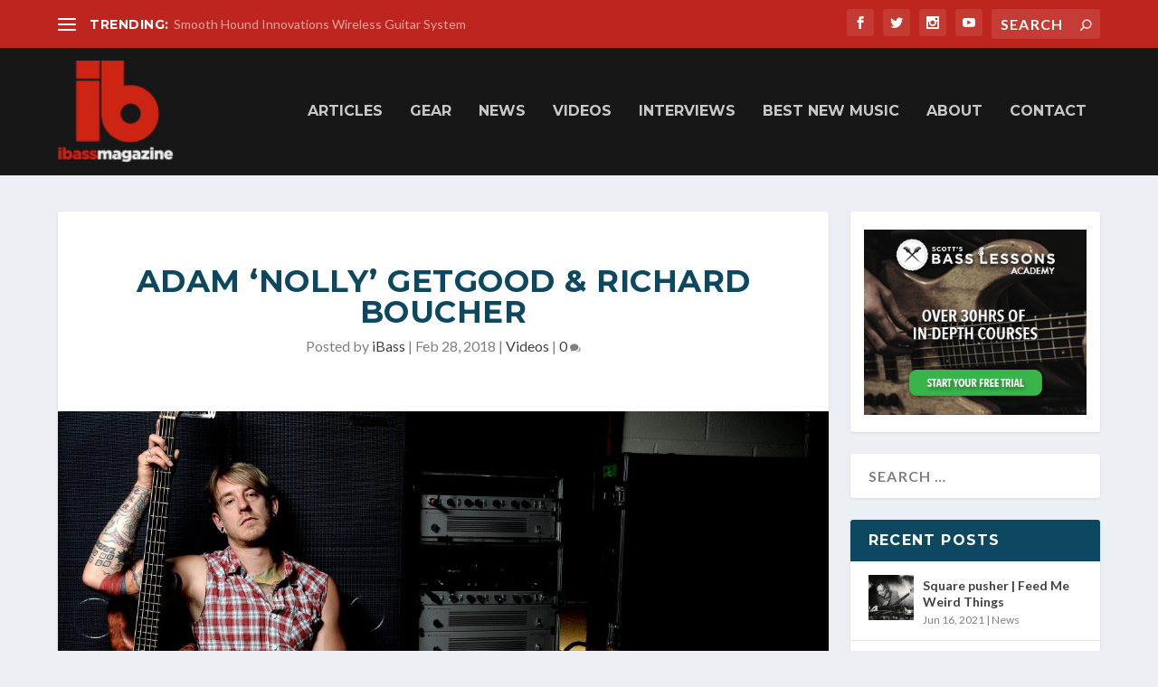

--- FILE ---
content_type: text/html; charset=UTF-8
request_url: http://www.ibassmag.com/adam-nolly-getgood-richard-boucher/
body_size: 10892
content:
<!DOCTYPE html>
<!--[if IE 6]>
<html id="ie6" lang="en-US">
<![endif]-->
<!--[if IE 7]>
<html id="ie7" lang="en-US">
<![endif]-->
<!--[if IE 8]>
<html id="ie8" lang="en-US">
<![endif]-->
<!--[if !(IE 6) | !(IE 7) | !(IE 8)  ]><!-->
<html lang="en-US">
<!--<![endif]-->
<head>
	<meta charset="UTF-8" />
			
	
	<link rel="pingback" href="http://www.ibassmag.com/xmlrpc.php" />

		<!--[if lt IE 9]>
	<script src="http://www.ibassmag.com/wp-content/themes/Extra/scripts/ext/html5.js" type="text/javascript"></script>
	<![endif]-->

	<script type="text/javascript">
		document.documentElement.className = 'js';
	</script>

	<title>Adam ‘Nolly’ Getgood &#038; Richard Boucher | iBass Magazine</title>
<link rel='dns-prefetch' href='//s.w.org' />
<link rel="alternate" type="application/rss+xml" title="iBass Magazine &raquo; Feed" href="http://www.ibassmag.com/feed/" />
<link rel="alternate" type="application/rss+xml" title="iBass Magazine &raquo; Comments Feed" href="http://www.ibassmag.com/comments/feed/" />
<link rel="alternate" type="application/rss+xml" title="iBass Magazine &raquo; Adam ‘Nolly’ Getgood &#038; Richard Boucher Comments Feed" href="http://www.ibassmag.com/adam-nolly-getgood-richard-boucher/feed/" />
		<script type="text/javascript">
			window._wpemojiSettings = {"baseUrl":"https:\/\/s.w.org\/images\/core\/emoji\/11\/72x72\/","ext":".png","svgUrl":"https:\/\/s.w.org\/images\/core\/emoji\/11\/svg\/","svgExt":".svg","source":{"concatemoji":"http:\/\/www.ibassmag.com\/wp-includes\/js\/wp-emoji-release.min.js?ver=4.9.23"}};
			!function(e,a,t){var n,r,o,i=a.createElement("canvas"),p=i.getContext&&i.getContext("2d");function s(e,t){var a=String.fromCharCode;p.clearRect(0,0,i.width,i.height),p.fillText(a.apply(this,e),0,0);e=i.toDataURL();return p.clearRect(0,0,i.width,i.height),p.fillText(a.apply(this,t),0,0),e===i.toDataURL()}function c(e){var t=a.createElement("script");t.src=e,t.defer=t.type="text/javascript",a.getElementsByTagName("head")[0].appendChild(t)}for(o=Array("flag","emoji"),t.supports={everything:!0,everythingExceptFlag:!0},r=0;r<o.length;r++)t.supports[o[r]]=function(e){if(!p||!p.fillText)return!1;switch(p.textBaseline="top",p.font="600 32px Arial",e){case"flag":return s([55356,56826,55356,56819],[55356,56826,8203,55356,56819])?!1:!s([55356,57332,56128,56423,56128,56418,56128,56421,56128,56430,56128,56423,56128,56447],[55356,57332,8203,56128,56423,8203,56128,56418,8203,56128,56421,8203,56128,56430,8203,56128,56423,8203,56128,56447]);case"emoji":return!s([55358,56760,9792,65039],[55358,56760,8203,9792,65039])}return!1}(o[r]),t.supports.everything=t.supports.everything&&t.supports[o[r]],"flag"!==o[r]&&(t.supports.everythingExceptFlag=t.supports.everythingExceptFlag&&t.supports[o[r]]);t.supports.everythingExceptFlag=t.supports.everythingExceptFlag&&!t.supports.flag,t.DOMReady=!1,t.readyCallback=function(){t.DOMReady=!0},t.supports.everything||(n=function(){t.readyCallback()},a.addEventListener?(a.addEventListener("DOMContentLoaded",n,!1),e.addEventListener("load",n,!1)):(e.attachEvent("onload",n),a.attachEvent("onreadystatechange",function(){"complete"===a.readyState&&t.readyCallback()})),(n=t.source||{}).concatemoji?c(n.concatemoji):n.wpemoji&&n.twemoji&&(c(n.twemoji),c(n.wpemoji)))}(window,document,window._wpemojiSettings);
		</script>
		<meta content="Extra v.1.3.11" name="generator"/><style type="text/css">
img.wp-smiley,
img.emoji {
	display: inline !important;
	border: none !important;
	box-shadow: none !important;
	height: 1em !important;
	width: 1em !important;
	margin: 0 .07em !important;
	vertical-align: -0.1em !important;
	background: none !important;
	padding: 0 !important;
}
</style>
<link rel='stylesheet' id='extra-style-css'  href='http://www.ibassmag.com/wp-content/themes/Extra/style.css?ver=1.3.11' type='text/css' media='all' />
<link rel='stylesheet' id='et-shortcodes-css-css'  href='http://www.ibassmag.com/wp-content/themes/Extra/epanel/shortcodes/css/shortcodes.css?ver=1.3.11' type='text/css' media='all' />
<link rel='stylesheet' id='magnific-popup-css'  href='http://www.ibassmag.com/wp-content/themes/Extra/includes/builder/styles/magnific_popup.css?ver=1.3.11' type='text/css' media='all' />
<script type='text/javascript' src='http://www.ibassmag.com/wp-includes/js/jquery/jquery.js?ver=1.12.4'></script>
<script type='text/javascript' src='http://www.ibassmag.com/wp-includes/js/jquery/jquery-migrate.min.js?ver=1.4.1'></script>
<link rel='https://api.w.org/' href='http://www.ibassmag.com/wp-json/' />
<link rel="EditURI" type="application/rsd+xml" title="RSD" href="http://www.ibassmag.com/xmlrpc.php?rsd" />
<link rel="wlwmanifest" type="application/wlwmanifest+xml" href="http://www.ibassmag.com/wp-includes/wlwmanifest.xml" /> 
<link rel='prev' title='Gruv Gear Unveils Signature Strap' href='http://www.ibassmag.com/gruv-gear-unveils-new-signature-strap/' />
<link rel='next' title='BASS OF THE WEEK: Guild Guitars Starfire Bass II Flamed Maple' href='http://www.ibassmag.com/bass-of-the-week-guild-guitars-starfire-bass-ii-flamed-maple/' />
<meta name="generator" content="WordPress 4.9.23" />
<link rel="canonical" href="http://www.ibassmag.com/adam-nolly-getgood-richard-boucher/" />
<link rel='shortlink' href='http://www.ibassmag.com/?p=3682' />
<link rel="alternate" type="application/json+oembed" href="http://www.ibassmag.com/wp-json/oembed/1.0/embed?url=http%3A%2F%2Fwww.ibassmag.com%2Fadam-nolly-getgood-richard-boucher%2F" />
<link rel="alternate" type="text/xml+oembed" href="http://www.ibassmag.com/wp-json/oembed/1.0/embed?url=http%3A%2F%2Fwww.ibassmag.com%2Fadam-nolly-getgood-richard-boucher%2F&#038;format=xml" />
<meta name="viewport" content="width=device-width, initial-scale=1.0, maximum-scale=1.0, user-scalable=1" />
<style type="text/css" id="extra-dynamic-styles-accent_color-color">
.widget_et_recent_tweets .widget_list a,
.widget_et_recent_tweets .et-extra-icon,
.widget_et_recent_tweets .widget-footer .et-extra-social-icon,
.widget_et_recent_tweets .widget-footer .et-extra-social-icon::before,
.project-details .project-details-title,
.et_filterable_portfolio .filterable_portfolio_filter a.current,
.et_extra_layout .et_pb_column .module-head h1,
.et_pb_extra_column .module-head h1,
#portfolio_filter a.current,
.woocommerce div.product div.summary .product_meta a,
.woocommerce-page div.product div.summary .product_meta a,
.et_pb_widget.woocommerce .product_list_widget li .amount,
.et_pb_widget li a:hover, .et_pb_widget.woocommerce .product_list_widget li a:hover,
.et_pb_widget.widget_et_recent_videos .widget_list .title:hover,
.et_pb_widget.widget_et_recent_videos .widget_list .title.active,
.woocommerce .woocommerce-info:before {
	color: #be251e;
}

</style>

<style type="text/css" id="extra-dynamic-styles-accent_color-background-color">
.single .score-bar,
.widget_et_recent_reviews .review-breakdowns .score-bar,
.et_pb_extra_module .posts-list article .post-thumbnail,
.et_extra_other_module .posts-list article .post-thumbnail,
.et_pb_widget .widget_list_portrait,
.et_pb_widget .widget_list_thumbnail,
.quote-format,
.link-format,
.audio-format .audio-wrapper,
.paginated .pagination li.active,
.score-bar,
.review-summary-score-box,
.post-footer .rating-stars #rating-stars img.star-on,
.post-footer .rating-stars #rated-stars img.star-on,
.author-box-module .author-box-avatar,
.timeline-menu li.active a:before,
.woocommerce div.product form.cart .button,
.woocommerce-page div.product form.cart .button,
.woocommerce div.product form.cart .read-more-button,
.woocommerce-page div.product form.cart .read-more-button,
.woocommerce div.product form.cart .post-nav .nav-links .button,
.woocommerce-page div.product form.cart .post-nav .nav-links .button,
.woocommerce .woocommerce-message, .woocommerce-page .woocommerce-message {
	background-color: #be251e;
}

</style>

<style type="text/css" id="extra-dynamic-styles-accent_color-border-color">
#et-menu > li > ul,
#et-menu li > ul,
#et-menu > li > ul > li > ul,
.et-top-search-primary-menu-item .et-top-search,
.et_pb_module,
.module,
.page article,
.authors-page .page,
#timeline-sticky-header,
.et_extra_other_module,
.woocommerce .woocommerce-info {
	border-color: #be251e;
}

</style>

<style type="text/css" id="extra-dynamic-styles-body_heading_font_size-font-size">
h1,
h2,
h3,
h4,
h5,
h6,
h1 a,
h2 a,
h3 a,
h4 a,
h5 a,
h6 a {
	font-size: 26px;
}

</style>

<style type="text/css" id="extra-dynamic-styles-body_font_size-font-size">
body {
	font-size: 16px;
}

</style>

<style type="text/css" id="extra-dynamic-styles-body_heading_line_height-line-height">
h1,
h2,
h3,
h4,
h5,
h6,
h1 a,
h2 a,
h3 a,
h4 a,
h5 a,
h6 a {
	line-height: 1.5em;
}

</style>

<style type="text/css" id="extra-dynamic-styles-body_line_height-line-height">
body,
p {
	line-height: 1.4em;
}

</style>

<style type="text/css" id="extra-dynamic-styles-body_heading_font-font-family">
h1,
h2,
h3,
h4,
h5,
h6,
h1 a,
h2 a,
h3 a,
h4 a,
h5 a,
h6 a {
	font-family: 'Montserrat', Helvetica, Arial, Lucida, sans-serif;
}

</style>

<style type="text/css" id="extra-dynamic-styles-body_font-font-family">
body {
	font-family: 'Lato', Helvetica, Arial, Lucida, sans-serif;
}

</style>

<style type="text/css" id="extra-dynamic-styles-body_link_color-color">
a,
a:visited {
	color: #be251e;
}

</style>

<style type="text/css" id="extra-dynamic-styles-heading_text_color-color">
h1,
h2,
h3,
h4,
h5,
h6,
h1 a,
h2 a,
h3 a,
h4 a,
h5 a,
h6 a {
	color: #0e4760;
}

</style>

<style type="text/css" id="extra-dynamic-styles-archive_heading_text_color-color">
.archive h1,
.search h1 {
	color: #0e4760;
}

</style>

<style type="text/css" id="extra-dynamic-styles-primary_nav_font-font-family">
#et-menu li {
	font-family: 'Montserrat', Helvetica, Arial, Lucida, sans-serif;
}

</style>

<style type="text/css" id="extra-dynamic-styles-primary_nav_text_color-color">
#et-menu > li a,
#et-menu > li.menu-item-has-children > a:after,
#et-menu > li.mega-menu-featured > a:after,
#et-extra-mobile-menu > li.mega-menu-featured > a:after {
	color: rgba(255,255,255,0.76);
}

</style>

<style type="text/css" id="extra-dynamic-styles-primary_nav_background_color-background-color">
#main-header {
	background-color: #181717;
}

</style>

<style type="text/css" id="extra-dynamic-styles-fixed_primary_nav_background_color-background-color">
.et-fixed-header #main-header {
	background-color: #181717;
}

</style>

<style type="text/css" id="extra-dynamic-styles-footer_heading_font_size-font-size">
#footer h4,
#footer .et_pb_widget h4.widgettitle {
	font-size: 16px;
}

</style>

<style type="text/css" id="extra-dynamic-styles-footer_font_size-font-size">
#footer,
#footer li,
#footer p,
#footer a,
#footer span,
#footer .post-meta {
	font-size: 16px;
}

</style>

<style type="text/css" id="extra-dynamic-styles-footer_bottom_social_icon_size-font-size">
#footer #footer-bottom #footer-nav ul.et-extra-social-icons .et-extra-icon {
	font-size: 18px;
}

</style>

<style type="text/css" id="extra-dynamic-styles-footer_bottom_social_icon_size-line-height">
#footer #footer-bottom #footer-nav ul.et-extra-social-icons .et-extra-icon {
	line-height: 18px;
}

</style>

<style type="text/css" id="extra-dynamic-styles-footer_bottom_social_icon_size-height">
#footer #footer-bottom #footer-nav ul.et-extra-social-icons .et-extra-icon {
	height: 18px;
}

</style>

<style type="text/css" id="extra-dynamic-styles-footer_bottom_social_icon_size-width">
#footer #footer-bottom #footer-nav ul.et-extra-social-icons .et-extra-icon {
	width: 18px;
}

</style>

<style type="text/css" id="extra-dynamic-styles-footer_bottom_social_icon_color-color">
#footer #footer-bottom #footer-nav ul.et-extra-social-icons .et-extra-icon:before {
	color: #ffffff;
}

</style>

<style type="text/css" id="extra-dynamic-styles-button_font_size-font-size">
#page-container .button,
#page-container button,
#page-container button[type="submit"],
#page-container input[type="submit"],
#page-container input[type="reset"],
#page-container input[type="button"],
.read-more-button,
.comment-body .comment_area .comment-content .reply-container .comment-reply-link,
.widget_tag_cloud a,
.widget_tag_cloud a:visited,
.post-nav .nav-links .button,
a.read-more-button,
a.read-more-button:visited,
#footer .widget_tag_cloud a,
#footer .widget_tag_cloud a:visited,
#footer a.read-more-button,
#footer a.read-more-button:visited,
#footer .button,
#footer button,
#footer button[type="submit"],
#footer input[type="submit"],
#footer input[type="reset"],
#footer input[type="button"] {
	font-size: 16px;
}

</style>

<style type="text/css" id="extra-dynamic-styles-button_text_color-color">
#page-container .button,
#page-container button,
#page-container button[type="submit"],
#page-container input[type="submit"],
#page-container input[type="reset"],
#page-container input[type="button"],
.read-more-button,
.comment-body .comment_area .comment-content .reply-container .comment-reply-link,
.widget_tag_cloud a,
.widget_tag_cloud a:visited,
.post-nav .nav-links .button,
a.read-more-button,
a.read-more-button:visited,
#footer .widget_tag_cloud a,
#footer .widget_tag_cloud a:visited,
#footer a.read-more-button,
#footer a.read-more-button:visited,
#footer .button,
#footer button,
#footer button[type="submit"],
#footer input[type="submit"],
#footer input[type="reset"],
#footer input[type="button"] {
	color: #ffffff;
}

</style>

<style type="text/css" id="extra-dynamic-styles-button_background_color-background-color">
#page-container .button,
#page-container button,
#page-container button[type="submit"],
#page-container input[type="submit"],
#page-container input[type="reset"],
#page-container input[type="button"],
.read-more-button,
.comment-body .comment_area .comment-content .reply-container .comment-reply-link,
.widget_tag_cloud a,
.widget_tag_cloud a:visited,
.post-nav .nav-links .button,
a.read-more-button,
a.read-more-button:visited,
#footer .widget_tag_cloud a,
#footer .widget_tag_cloud a:visited,
#footer a.read-more-button,
#footer a.read-more-button:visited,
#footer .button,
#footer button,
#footer button[type="submit"],
#footer input[type="submit"],
#footer input[type="reset"],
#footer input[type="button"] {
	background-color: #be251e;
}

</style>

<style type="text/css" id="extra-dynamic-styles-button_font-font-family">
#page-container .button,
#page-container button,
#page-container button[type="submit"],
#page-container input[type="submit"],
#page-container input[type="reset"],
#page-container input[type="button"],
.read-more-button,
.comment-body .comment_area .comment-content .reply-container .comment-reply-link,
.widget_tag_cloud a,
.widget_tag_cloud a:visited,
.post-nav .nav-links .button,
a.read-more-button,
a.read-more-button:visited,
#footer .widget_tag_cloud a,
#footer .widget_tag_cloud a:visited,
#footer a.read-more-button,
#footer a.read-more-button:visited,
#footer .button,
#footer button,
#footer button[type="submit"],
#footer input[type="submit"],
#footer input[type="reset"],
#footer input[type="button"] {
	font-family: 'Montserrat', Helvetica, Arial, Lucida, sans-serif;
}

</style>

<style type="text/css" id="extra-dynamic-styles-button_hover_font_size-font-size">
#page-container .button:hover,
#page-container button:hover,
#page-container button[type="submit"]:hover,
#page-container input[type="submit"]:hover,
#page-container input[type="reset"]:hover,
#page-container input[type="button"]:hover,
.read-more-button:hover,
.comment-body .comment_area .comment-content .reply-container .comment-reply-link:hover,
.widget_tag_cloud a:hover,
.widget_tag_cloud a:visited:hover,
.post-nav .nav-links .button:hover,
a.read-more-button:hover,
a.read-more-button:visited:hover,
#footer .widget_tag_cloud a:hover,
#footer .widget_tag_cloud a:visited:hover,
#footer a.read-more-button:hover,
#footer a.read-more-button:visited:hover,
#footer .button:hover,
#footer button:hover,
#footer button[type="submit"]:hover,
#footer input[type="submit"]:hover,
#footer input[type="reset"]:hover,
#footer input[type="button"]:hover {
	font-size: 16px;
}

</style>

<style type="text/css" id="extra-dynamic-styles-button_hover_text_color-color">
#page-container .button:hover,
#page-container button:hover,
#page-container button[type="submit"]:hover,
#page-container input[type="submit"]:hover,
#page-container input[type="reset"]:hover,
#page-container input[type="button"]:hover,
.read-more-button:hover,
.comment-body .comment_area .comment-content .reply-container .comment-reply-link:hover,
.widget_tag_cloud a:hover,
.widget_tag_cloud a:visited:hover,
.post-nav .nav-links .button:hover,
a.read-more-button:hover,
a.read-more-button:visited:hover,
#footer .widget_tag_cloud a:hover,
#footer .widget_tag_cloud a:visited:hover,
#footer a.read-more-button:hover,
#footer a.read-more-button:visited:hover,
#footer .button:hover,
#footer button:hover,
#footer button[type="submit"]:hover,
#footer input[type="submit"]:hover,
#footer input[type="reset"]:hover,
#footer input[type="button"]:hover {
	color: #ffffff;
}

</style>

<style type="text/css" id="extra-dynamic-styles-button_hover_background_color-background-color">
#page-container .button:hover,
#page-container button:hover,
#page-container button[type="submit"]:hover,
#page-container input[type="submit"]:hover,
#page-container input[type="reset"]:hover,
#page-container input[type="button"]:hover,
.read-more-button:hover,
.comment-body .comment_area .comment-content .reply-container .comment-reply-link:hover,
.widget_tag_cloud a:hover,
.widget_tag_cloud a:visited:hover,
.post-nav .nav-links .button:hover,
a.read-more-button:hover,
a.read-more-button:visited:hover,
#footer .widget_tag_cloud a:hover,
#footer .widget_tag_cloud a:visited:hover,
#footer a.read-more-button:hover,
#footer a.read-more-button:visited:hover,
#footer .button:hover,
#footer button:hover,
#footer button[type="submit"]:hover,
#footer input[type="submit"]:hover,
#footer input[type="reset"]:hover,
#footer input[type="button"]:hover {
	background-color: #0e4760;
}

</style>

<style type="text/css" id="extra-dynamic-styles-extra_nav_height_value">

			@media only screen and (min-width: 768px) {
				#main-header .logo {
					height: 112.8px;
					margin: 14.1px 0;
				}
				.header.left-right #et-navigation > ul > li > a {
					padding-bottom: 62.5px;
				}
			}
			@media only screen and (min-width: 768px) {
				.et-fixed-header #main-header .logo {
					height: 40.8px;
					margin: 19.6px 0;
				}
				.et-fixed-header .header.left-right #et-navigation > ul > li > a {
					padding-bottom: 32px;
				}
			}</style>
<style type="text/css" id="et-custom-css">
.et_pb_widget .widgettitle {
    background: #0e4760;
}

#top-header {
background: #be251e;
}

.related-post .title a {
    color: #0e4760;
    line-height: 1em;
    font-size: 20px;
}

.related-posts-header h3 {
    margin: 0;
    padding: 10px 0 10px 20px;
    font-size: 22px;
    text-transform: uppercase;
    color: #be251e;
}

.et_pb_video_0 .et_pb_video_play {
    color: #ffffff!important;
}
h1, h2, h3, h4, h5, h6, h1 a, h2 a, h3 a, h4 a, h5 a, h6 a {
    line-height: 1em;
}

h3 a { font-size: 20px;
}

.posts-carousel-module .post-content-box h3 a {
    color: #0e4760;
}

h1 {
font-size: 34px;
}

h2 { font-size:30px;}
</style></head>
<body class="post-template-default single single-post postid-3682 single-format-standard et_extra et_pb_pagebuilder_layout et_fixed_nav et_pb_gutters3 et_primary_nav_dropdown_animation_Default et_secondary_nav_dropdown_animation_Default with_sidebar with_sidebar_right chrome et_includes_sidebar">
	<div id="page-container">
				<!-- Header -->
		<header class="header left-right">
						<!-- #top-header -->
			<div id="top-header" style="">
				<div class="container">

					<!-- Secondary Nav -->
											<div id="et-secondary-nav" class="et-trending">
						
							<!-- ET Trending -->
							<div id="et-trending">

								<!-- ET Trending Button -->
								<a id="et-trending-button" href="#" title="">
									<span></span>
									<span></span>
									<span></span>
								</a>

								<!-- ET Trending Label -->
								<h4 id="et-trending-label">
									TRENDING:								</h4>

								<!-- ET Trending Post Loop -->
								<div id='et-trending-container'>
																											<div id="et-trending-post-220" class="et-trending-post et-trending-latest">
											<a href="http://www.ibassmag.com/smooth-hound-innovations-wireless-guitar-system/">Smooth Hound Innovations Wireless Guitar System</a>
										</div>
																			<div id="et-trending-post-172" class="et-trending-post">
											<a href="http://www.ibassmag.com/you-are-the-instrument/">Jon Thorne: You Are The Instrument</a>
										</div>
																			<div id="et-trending-post-688" class="et-trending-post">
											<a href="http://www.ibassmag.com/chowny-chb-1/">Chowny CHB-1</a>
										</div>
																									</div>
							</div>
							<ul id="et-secondary-menu" class="nav"><li id="menu-item-73" class="menu-item menu-item-type-post_type menu-item-object-page menu-item-73"><a href="http://www.ibassmag.com/about/">About</a></li>
<li id="menu-item-72" class="menu-item menu-item-type-post_type menu-item-object-page menu-item-72"><a href="http://www.ibassmag.com/write-for-us/">Write For Us</a></li>
<li id="menu-item-71" class="menu-item menu-item-type-post_type menu-item-object-page menu-item-71"><a href="http://www.ibassmag.com/contact/">Contact</a></li>
</ul>
												</div>
					
					<!-- #et-info -->
					<div id="et-info">

						
						<!-- .et-extra-social-icons -->
						<ul class="et-extra-social-icons" style="">
																																														<li class="et-extra-social-icon facebook">
									<a href="https://www.facebook.com/ibassmagazine/" class="et-extra-icon et-extra-icon-background-hover et-extra-icon-facebook"></a>
								</li>
																																															<li class="et-extra-social-icon twitter">
									<a href="https://twitter.com/ibassmag" class="et-extra-icon et-extra-icon-background-hover et-extra-icon-twitter"></a>
								</li>
																																																																																																																																																																																																										<li class="et-extra-social-icon instagram">
									<a href="https://www.instagram.com/ibass_magazine/" class="et-extra-icon et-extra-icon-background-hover et-extra-icon-instagram"></a>
								</li>
																																																																																																																																																																																																																																																																								<li class="et-extra-social-icon youtube">
									<a href="https://www.youtube.com/user/ibassmag" class="et-extra-icon et-extra-icon-background-hover et-extra-icon-youtube"></a>
								</li>
																																																																																																																																																																																</ul>
						
						<!-- .et-top-search -->
												<div class="et-top-search" style="">
							<form role="search" class="et-search-form" method="get" action="http://www.ibassmag.com/">
			<input type="search" class="et-search-field" placeholder="Search" value="" name="s" title="Search for:" />
			<button class="et-search-submit"></button>
		</form>						</div>
						
						<!-- cart -->
											</div>
				</div><!-- /.container -->
			</div><!-- /#top-header -->

			
			<!-- Main Header -->
			<div id="main-header-wrapper">
				<div id="main-header" data-fixed-height="80">
					<div class="container">
					<!-- ET Ad -->
						
						
						<!-- Logo -->
						<a class="logo" href="http://www.ibassmag.com/" data-fixed-height="51">
							<img src="http://www.ibassmag.com/wp-content/uploads/2016/08/logo.png" alt="iBass Magazine" id="logo" />
						</a>

						
						<!-- ET Navigation -->
						<div id="et-navigation" class="">
							<ul id="et-menu" class="nav"><li id="menu-item-181" class="menu-item menu-item-type-taxonomy menu-item-object-category menu-item-181"><a href="http://www.ibassmag.com/category/articles/">Articles</a></li>
<li id="menu-item-48" class="menu-item menu-item-type-taxonomy menu-item-object-category menu-item-48"><a href="http://www.ibassmag.com/category/gear/">Gear</a></li>
<li id="menu-item-49" class="menu-item menu-item-type-taxonomy menu-item-object-category menu-item-49"><a href="http://www.ibassmag.com/category/news/">News</a></li>
<li id="menu-item-50" class="menu-item menu-item-type-taxonomy menu-item-object-category current-post-ancestor current-menu-parent current-post-parent menu-item-50"><a href="http://www.ibassmag.com/category/videos/">Videos</a></li>
<li id="menu-item-52" class="menu-item menu-item-type-taxonomy menu-item-object-category menu-item-52"><a href="http://www.ibassmag.com/category/interviews/">Interviews</a></li>
<li id="menu-item-61" class="menu-item menu-item-type-taxonomy menu-item-object-category menu-item-61"><a href="http://www.ibassmag.com/category/best-new-music/">Best New Music</a></li>
<li id="menu-item-180" class="menu-item menu-item-type-post_type menu-item-object-page menu-item-180"><a href="http://www.ibassmag.com/about/">About</a></li>
<li id="menu-item-179" class="menu-item menu-item-type-post_type menu-item-object-page menu-item-179"><a href="http://www.ibassmag.com/contact/">Contact</a></li>
</ul>							<div id="et-mobile-navigation">
			<span class="show-menu">
				<div class="show-menu-button">
					<span></span>
					<span></span>
					<span></span>
				</div>
				<p>Select Page</p>
			</span>
			<nav>
			</nav>
		</div> <!-- /#et-mobile-navigation -->						</div><!-- /#et-navigation -->
					</div><!-- /.container -->
				</div><!-- /#main-header -->
			</div><!-- /#main-header-wrapper -->

		</header>

				<div id="main-content">
	<div class="container">
		<div id="content-area" class="clearfix">
			<div class="et_pb_extra_column_main">
																<article id="post-3682" class="module single-post-module post-3682 post type-post status-publish format-standard has-post-thumbnail hentry category-videos et-has-post-format-content et_post_format-et-post-format-standard">
														<div class="post-header">
								<h1 class="entry-title">Adam ‘Nolly’ Getgood &#038; Richard Boucher</h1>
								<div class="post-meta">
									<p>Posted by <a href="http://www.ibassmag.com/author/ibass/" class="url fn" title="Posts by iBass" rel="author">iBass</a> | <span class="updated">Feb 28, 2018</span> | <a href="http://www.ibassmag.com/category/videos/" rel="tag">Videos</a> | <a class="comments-link" href="http://www.ibassmag.com/adam-nolly-getgood-richard-boucher/#comments">0 <span title="comment count" class="comment-bubble post-meta-icon"></span></a></p>
								</div>
							</div>
							
														<div class="post-thumbnail header">
								<a href="http://www.ibassmag.com/adam-nolly-getgood-richard-boucher/" title="Adam ‘Nolly’ Getgood &#038; Richard Boucher" class="featured-image">
				<img src="http://www.ibassmag.com/wp-content/uploads/2018/03/Rich-3-1280x640.jpg" alt="Adam ‘Nolly’ Getgood &#038; Richard Boucher" />
			</a>							</div>
							
														
							<div class="post-wrap">
															<div class="post-content entry-content">
									<div class="et_pb_section  et_pb_section_0 et_section_regular">
				
				
					
					<div class=" et_pb_row et_pb_row_0">
				
				<div class="et_pb_column et_pb_column_4_4  et_pb_column_0">
				
				<div class="et_pb_text et_pb_module et_pb_bg_layout_light et_pb_text_align_left  et_pb_text_0">
				
<h3 style="text-align: center;">A chat with two of rock’s melodic metallers.</h3>

			</div> <!-- .et_pb_text --><div class="et_pb_text et_pb_module et_pb_bg_layout_light et_pb_text_align_left  et_pb_text_1">
				
<p>Up for discussion: amps, cabs, pedals and, but of course, drop C tuning. It takes a lot to stand out from the crowds of bassists emerging today, and these two are proof that one of the best ways to do this is through establishing your own niche in terms of sound.</p>

			</div> <!-- .et_pb_text --><div class="et_pb_module et_pb_video  et_pb_video_0">
				<div class="et_pb_video_box">
					
				</div>
				<div class="et_pb_video_overlay" style="background-image: url(//i.ytimg.com/vi/0TOmlqAnSwM/maxresdefault.jpg);">
						<div class="et_pb_video_overlay_hover">
							<a href="#" class="et_pb_video_play"></a>
						</div>
					</div>
			</div>
			</div> <!-- .et_pb_column -->
					
			</div> <!-- .et_pb_row -->
				
			</div> <!-- .et_pb_section -->
																	</div>
														</div>
														<div class="post-footer">
								<div class="social-icons ed-social-share-icons">
									<p class="share-title">Share:</p>
									
		
		<a href="http://www.facebook.com/sharer.php?u=http://www.ibassmag.com/adam-nolly-getgood-richard-boucher/&#038;t=Adam%20%E2%80%98Nolly%E2%80%99%20Getgood%20%26%23038%3B%20Richard%20Boucher" class="social-share-link" title="Share &quot;Adam ‘Nolly’ Getgood &#038; Richard Boucher&quot; via Facebook" data-network-name="facebook" data-share-title="Adam ‘Nolly’ Getgood &#038; Richard Boucher" data-share-url="http://www.ibassmag.com/adam-nolly-getgood-richard-boucher/">
				<span class="et-extra-icon et-extra-icon-facebook et-extra-icon-background-hover" ></span>
			</a><a href="http://twitter.com/home?status=Adam%20%E2%80%98Nolly%E2%80%99%20Getgood%20%26%23038%3B%20Richard%20Boucher%20http://www.ibassmag.com/adam-nolly-getgood-richard-boucher/" class="social-share-link" title="Share &quot;Adam ‘Nolly’ Getgood &#038; Richard Boucher&quot; via Twitter" data-network-name="twitter" data-share-title="Adam ‘Nolly’ Getgood &#038; Richard Boucher" data-share-url="http://www.ibassmag.com/adam-nolly-getgood-richard-boucher/">
				<span class="et-extra-icon et-extra-icon-twitter et-extra-icon-background-hover" ></span>
			</a>								</div>
																<style type="text/css" id="rating-stars">
									.post-footer .rating-stars #rated-stars img.star-on,
									.post-footer .rating-stars #rating-stars img.star-on {
										background-color: #be251e;
									}
								</style>
							</div>

																				</article>

						<nav class="post-nav">
							<div class="nav-links clearfix">
								<div class="nav-link nav-link-prev">
									<a href="http://www.ibassmag.com/gruv-gear-unveils-new-signature-strap/" rel="prev"><span class="button">Previous</span><span class="title">Gruv Gear Unveils Signature Strap</span></a>								</div>
								<div class="nav-link nav-link-next">
									<a href="http://www.ibassmag.com/bass-of-the-week-guild-guitars-starfire-bass-ii-flamed-maple/" rel="next"><span class="button">Next</span><span class="title">BASS OF THE WEEK: Guild Guitars Starfire Bass II Flamed Maple</span></a>								</div>
							</div>
						</nav>
						
												<div class="et_extra_other_module related-posts">
							<div class="related-posts-header">
								<h3>Related Posts</h3>
							</div>
							<div class="related-posts-content clearfix">
																<div class="related-post">
									<div class="featured-image"><a href="http://www.ibassmag.com/snarky-puppy-bad-kids-to-the-back/" title="Snarky Puppy | Bad Kids to the Back" class="post-thumbnail">
				<img src="http://www.ibassmag.com/wp-content/uploads/2019/03/SS-440x264.jpg" alt="Snarky Puppy | Bad Kids to the Back" /><span class="et_pb_extra_overlay"></span>
			</a></div>
									<h4 class="title"><a href="http://www.ibassmag.com/snarky-puppy-bad-kids-to-the-back/">Snarky Puppy | Bad Kids to the Back</a></h4>
									<p class="date"><span class="updated">March 7, 2019</span></p>
								</div>
																<div class="related-post">
									<div class="featured-image"><a href="http://www.ibassmag.com/making-a-warwick-streamer-lx/" title="Making a Warwick Streamer LX" class="post-thumbnail">
				<img src="http://www.ibassmag.com/wp-content/uploads/2019/06/CO_021402XXZ0CVXXX5WW_03-440x264.jpg" alt="Making a Warwick Streamer LX" /><span class="et_pb_extra_overlay"></span>
			</a></div>
									<h4 class="title"><a href="http://www.ibassmag.com/making-a-warwick-streamer-lx/">Making a Warwick Streamer LX</a></h4>
									<p class="date"><span class="updated">June 12, 2019</span></p>
								</div>
																<div class="related-post">
									<div class="featured-image"><a href="http://www.ibassmag.com/phil-simmonds/" title="Phil Simmonds" class="post-thumbnail">
				<img src="http://www.ibassmag.com/wp-content/uploads/2017/04/1533IW-phil-simmonds-widescreen-v2-440x264.jpg" alt="Phil Simmonds" /><span class="et_pb_extra_overlay"></span>
			</a></div>
									<h4 class="title"><a href="http://www.ibassmag.com/phil-simmonds/">Phil Simmonds</a></h4>
									<p class="date"><span class="updated">April 10, 2017</span></p>
								</div>
																<div class="related-post">
									<div class="featured-image"><a href="http://www.ibassmag.com/zander-zon-meditation-in-e/" title="Zander Zon | Meditation in E" class="post-thumbnail">
				<img src="http://www.ibassmag.com/wp-content/themes/Extra/images/post-format-thumb-video.svg" alt="Zander Zon | Meditation in E" /><span class="et_pb_extra_overlay"></span>
			</a></div>
									<h4 class="title"><a href="http://www.ibassmag.com/zander-zon-meditation-in-e/">Zander Zon | Meditation in E</a></h4>
									<p class="date"><span class="updated">December 14, 2016</span></p>
								</div>
																							</div>
						</div>
										
				<!-- You can start editing here. -->

<section id="comment-wrap">
			<div id="comments" class="nocomments">
			 <!-- If comments are open, but there are no comments. -->

					</div>
					<div id="respond" class="comment-respond">
		<h3 id="reply-title" class="comment-reply-title"><span>Leave a reply</span> <small><a rel="nofollow" id="cancel-comment-reply-link" href="/adam-nolly-getgood-richard-boucher/#respond" style="display:none;">Cancel reply</a></small></h3>			<form action="http://www.ibassmag.com/wp-comments-post.php" method="post" id="commentform" class="comment-form">
				<p class="comment-notes"><span id="email-notes">Your email address will not be published.</span> Required fields are marked <span class="required">*</span></p><p class="comment-form-comment"><label for="comment">COMMENT</label><textarea id="comment" name="comment" cols="45" rows="8" aria-required="true"></textarea></p><p class="comment-form-author"><label for="author">Name <span class="required">*</span></label> <input id="author" name="author" type="text" value="" size="30" maxlength="245" required='required' /></p>
<p class="comment-form-email"><label for="email">Email <span class="required">*</span></label> <input id="email" name="email" type="text" value="" size="30" maxlength="100" aria-describedby="email-notes" required='required' /></p>
<p class="comment-form-url"><label for="url">Website</label> <input id="url" name="url" type="text" value="" size="30" maxlength="200" /></p>
<p class="form-submit"><input name="submit" type="submit" id="submit" class="submit" value="Post Comment" /> <input type='hidden' name='comment_post_ID' value='3682' id='comment_post_ID' />
<input type='hidden' name='comment_parent' id='comment_parent' value='0' />
</p><p style="display: none;"><input type="hidden" id="akismet_comment_nonce" name="akismet_comment_nonce" value="48f48c9094" /></p><p style="display: none;"><input type="hidden" id="ak_js" name="ak_js" value="195"/></p>			</form>
			</div><!-- #respond -->
		</section>
			</div><!-- /.et_pb_extra_column.et_pb_extra_column_main -->

			<div class="et_pb_extra_column_sidebar">
	<div id="et_ads-3" class="et_pb_widget widget_et_ads">		<div class="widget_content clearfix">
							<div class="etad">
									<a href="http://www.scottsbasslessons.com" target="_blank">
						<img src="http://www.ibassmag.com/wp-content/uploads/2016/08/ga-academy-300x250-2.gif" alt="Scott&#039;s Bass Lessons" />
					</a>
							</div>
				</div>
		</div> <!-- end .et_pb_widget --><div id="search-2" class="et_pb_widget widget_search"><h4 class="widgettitle"> </h4><form role="search" method="get" class="search-form" action="http://www.ibassmag.com/">
				<label>
					<span class="screen-reader-text">Search for:</span>
					<input type="search" class="search-field" placeholder="Search &hellip;" value="" name="s" />
				</label>
				<input type="submit" class="search-submit" value="Search" />
			</form></div> <!-- end .et_pb_widget -->		<div id="et-recent-posts-3" class="et_pb_widget widget_et_recent_entries">		<h4 class="widgettitle">Recent Posts</h4>		<ul class="widget_list">
					<li>
									<a href="http://www.ibassmag.com/square-pusher-feed-me-weird-things/" title="Square pusher | Feed Me Weird Things" class="widget_list_thumbnail">
				<img src="http://www.ibassmag.com/wp-content/uploads/2021/06/rob-hann-square-press-150x150.jpg" alt="Square pusher | Feed Me Weird Things" />
			</a>								<div class="post_info">
					<a href="http://www.ibassmag.com/square-pusher-feed-me-weird-things/" class="title">Square pusher | Feed Me Weird Things</a>
										<div class="post-meta">
						<span class="updated">Jun 16, 2021</span> | <a href="http://www.ibassmag.com/category/news/" rel="tag">News</a>					</div>
				</div>
			</li>
					<li>
									<a href="http://www.ibassmag.com/aguilar-db-599/" title="Aguilar DB 599" class="widget_list_thumbnail">
				<img src="http://www.ibassmag.com/wp-content/uploads/2021/05/DB599_Slider_1-1-150x150.jpg" alt="Aguilar DB 599" />
			</a>								<div class="post_info">
					<a href="http://www.ibassmag.com/aguilar-db-599/" class="title">Aguilar DB 599</a>
										<div class="post-meta">
						<span class="updated">May 5, 2021</span> | <a href="http://www.ibassmag.com/category/news/" rel="tag">News</a>					</div>
				</div>
			</li>
					<li>
									<a href="http://www.ibassmag.com/sbl-launch-new-players-path/" title="SBL Launch New Players Path" class="widget_list_thumbnail">
				<img src="http://www.ibassmag.com/wp-content/uploads/2020/10/PP-PressRelease2@2x-150x150.jpg" alt="SBL Launch New Players Path" />
			</a>								<div class="post_info">
					<a href="http://www.ibassmag.com/sbl-launch-new-players-path/" class="title">SBL Launch New Players Path</a>
										<div class="post-meta">
						<span class="updated">Oct 6, 2020</span> | <a href="http://www.ibassmag.com/category/news/" rel="tag">News</a>					</div>
				</div>
			</li>
					<li>
									<a href="http://www.ibassmag.com/boss-oc-5-octave-pedal/" title="Boss OC-5 Octave Pedal" class="widget_list_thumbnail">
				<img src="http://www.ibassmag.com/wp-content/uploads/2020/10/Boss-150x150.jpg" alt="Boss OC-5 Octave Pedal" />
			</a>								<div class="post_info">
					<a href="http://www.ibassmag.com/boss-oc-5-octave-pedal/" class="title">Boss OC-5 Octave Pedal</a>
										<div class="post-meta">
						<span class="updated">Sep 6, 2020</span> | <a href="http://www.ibassmag.com/category/gear/" rel="tag">Gear</a>					</div>
				</div>
			</li>
					<li>
									<a href="http://www.ibassmag.com/motorhead-ace-of-spades/" title="Motörhead | Ace of Spades" class="widget_list_thumbnail">
				<img src="http://www.ibassmag.com/wp-content/uploads/2020/08/Motorhead-Ace-of-Spades-40th-Anniversary-Edition-Box-Set-150x150.jpg" alt="Motörhead | Ace of Spades" />
			</a>								<div class="post_info">
					<a href="http://www.ibassmag.com/motorhead-ace-of-spades/" class="title">Motörhead | Ace of Spades</a>
										<div class="post-meta">
						<span class="updated">Jul 22, 2020</span> | <a href="http://www.ibassmag.com/category/news/" rel="tag">News</a>					</div>
				</div>
			</li>
						</ul>
		</div> <!-- end .et_pb_widget -->		<div id="et-recent-videos-3" class="et_pb_widget widget_et_recent_videos">		<h4 class="widgettitle">Recent Videos</h4>		<div class="widget_video_wrapper">
			<img src="http://www.ibassmag.com/wp-content/themes/Extra/images/pagination-loading.gif" alt="Loading..." class="widget_video_loading">
		</div><!-- .widget_video_wrapper -->
		<div class="widget_content">
							<script type="text/template" class="widget-video-item widget-video-item-553">
					<iframe width="1080" height="608" src="https://www.youtube.com/embed/ZJbRTAURPKo?feature=oembed" frameborder="0" allow="accelerometer; autoplay; clipboard-write; encrypted-media; gyroscope; picture-in-picture; web-share" referrerpolicy="strict-origin-when-cross-origin" allowfullscreen title="Zander Zon | Meditation in E | iBass Magazine"></iframe>				</script><!-- .widget-video-item -->
							<script type="text/template" class="widget-video-item widget-video-item-547">
									</script><!-- .widget-video-item -->
							<script type="text/template" class="widget-video-item widget-video-item-482">
									</script><!-- .widget-video-item -->
							<script type="text/template" class="widget-video-item widget-video-item-442">
									</script><!-- .widget-video-item -->
							<script type="text/template" class="widget-video-item widget-video-item-269">
					<iframe width="1080" height="608" src="https://www.youtube.com/embed/rE2lsgY-BYc?feature=oembed" frameborder="0" allow="accelerometer; autoplay; clipboard-write; encrypted-media; gyroscope; picture-in-picture; web-share" referrerpolicy="strict-origin-when-cross-origin" allowfullscreen title="Are Fodera Bass Guitars worth the HYPE? (Behind the scenes with Janek Gwizdala)."></iframe>				</script><!-- .widget-video-item -->
						<script type="text/template" class="widget-video-item widget-video-item-empty">
				<h4 class="no-video-title">No Video Found</h4>
			</script>
		</div><!-- .widget_content -->
				<ul class="widget_list">
					<li>
									<a href="http://www.ibassmag.com/zander-zon-meditation-in-e/" data-video-id="553" class="title">Zander Zon | Meditation in E</a>
			</li>
					<li>
									<a href="http://www.ibassmag.com/martin-sims-enfield-guitars/" data-video-id="547" class="title">Martin Sims | Enfield Guitars</a>
			</li>
					<li>
									<a href="http://www.ibassmag.com/doug-wimbish-living-colour/" data-video-id="482" class="title">Doug Wimbish | Living Colour</a>
			</li>
					<li>
									<a href="http://www.ibassmag.com/submotion-orchestra-time-will-wait/" data-video-id="442" class="title">Submotion Orchestra: Time Will Wait (acoustic)</a>
			</li>
					<li>
									<a href="http://www.ibassmag.com/inside-fodera-nyc/" data-video-id="269" class="title">Fodera Guitars</a>
			</li>
						</ul>
		</div> <!-- end .et_pb_widget -->		<div id="categories-4" class="et_pb_widget widget_categories"><h4 class="widgettitle">Categories</h4><form action="http://www.ibassmag.com" method="get"><label class="screen-reader-text" for="cat">Categories</label><select  name='cat' id='cat' class='postform' >
	<option value='-1'>Select Category</option>
	<option class="level-0" value="13">Articles</option>
	<option class="level-0" value="8">Best New Music</option>
	<option class="level-0" value="2">Gear</option>
	<option class="level-0" value="6">Interviews</option>
	<option class="level-0" value="3">News</option>
	<option class="level-0" value="4">Videos</option>
</select>
</form>
<script type='text/javascript'>
/* <![CDATA[ */
(function() {
	var dropdown = document.getElementById( "cat" );
	function onCatChange() {
		if ( dropdown.options[ dropdown.selectedIndex ].value > 0 ) {
			dropdown.parentNode.submit();
		}
	}
	dropdown.onchange = onCatChange;
})();
/* ]]> */
</script>

</div> <!-- end .et_pb_widget --><div id="et_social_followers-3" class="et_pb_widget widget_et_social_followers"><h4 class="widgettitle">Follow Us</h4>
		<div class="widget_content">
			<ul class="widget_list">
								<li>
						<a class="et-extra-icon et-extra-icon-facebook et-extra-icon-background social-icon" href="https://facebook.com/ScottsBassLessons"></a>
						<a href="https://facebook.com/ScottsBassLessons" class="widget_list_social">
							<h3 class="title">Facebook</h3>
													</a>
					</li>
										<li>
						<a class="et-extra-icon et-extra-icon-youtube et-extra-icon-background social-icon" href="https://www.youtube.com/user/devinebass"></a>
						<a href="https://www.youtube.com/user/devinebass" class="widget_list_social">
							<h3 class="title">Youtube</h3>
													</a>
					</li>
										<li>
						<a class="et-extra-icon et-extra-icon-twitter et-extra-icon-background social-icon" href="https://twitter.com/ibassmag"></a>
						<a href="https://twitter.com/ibassmag" class="widget_list_social">
							<h3 class="title">Twitter</h3>
													</a>
					</li>
										<li>
						<a class="et-extra-icon et-extra-icon-instagram et-extra-icon-background social-icon" href="https://instagram.com/scottsbasslessons.com"></a>
						<a href="https://instagram.com/scottsbasslessons.com" class="widget_list_social">
							<h3 class="title">Instagram</h3>
													</a>
					</li>
								</ul>
		</div>
		</div> <!-- end .et_pb_widget --></div>

		</div> <!-- #content-area -->
	</div> <!-- .container -->
</div> <!-- #main-content -->

	
	<footer id="footer" class="footer_columns_4">
				<div id="footer-bottom">
			<div class="container">

				<!-- Footer Info -->
				
				<!-- Footer Navigation -->
								<div id="footer-nav">
											<ul class="et-extra-social-icons" style="">
																																								<li class="et-extra-social-icon facebook">
								<a href="https://www.facebook.com/ibassmagazine/" class="et-extra-icon et-extra-icon-background-none et-extra-icon-facebook"></a>
							</li>
																																									<li class="et-extra-social-icon twitter">
								<a href="https://twitter.com/ibassmag" class="et-extra-icon et-extra-icon-background-none et-extra-icon-twitter"></a>
							</li>
																																																																																																																																																																																<li class="et-extra-social-icon instagram">
								<a href="https://www.instagram.com/ibass_magazine/" class="et-extra-icon et-extra-icon-background-none et-extra-icon-instagram"></a>
							</li>
																																																																																																																																																																																																																																						<li class="et-extra-social-icon youtube">
								<a href="https://www.youtube.com/user/ibassmag" class="et-extra-icon et-extra-icon-background-none et-extra-icon-youtube"></a>
							</li>
																																																																																																																																																										</ul>
									</div> <!-- /#et-footer-nav -->
				
			</div>
		</div>
	</footer>
	</div> <!-- #page-container -->

			<span title="Back To Top" id="back_to_top"></span>
	
	<style type="text/css" id="et-builder-advanced-style">
				
.et_pb_video_0 .et_pb_video_play { color: #ffffff; }
			</style><script>
  (function(i,s,o,g,r,a,m){i['GoogleAnalyticsObject']=r;i[r]=i[r]||function(){
  (i[r].q=i[r].q||[]).push(arguments)},i[r].l=1*new Date();a=s.createElement(o),
  m=s.getElementsByTagName(o)[0];a.async=1;a.src=g;m.parentNode.insertBefore(a,m)
  })(window,document,'script','https://www.google-analytics.com/analytics.js','ga');

  ga('create', 'UA-89207937-1', 'auto');
  ga('send', 'pageview');

</script><link rel='stylesheet' id='et-gf-montserrat-css'  href='http://fonts.googleapis.com/css?family=Montserrat:400,700&#038;subset=latin' type='text/css' media='all' />
<link rel='stylesheet' id='et-gf-lato-css'  href='http://fonts.googleapis.com/css?family=Lato:400,100,100italic,300,300italic,400italic,700,700italic,900,900italic&#038;subset=latin' type='text/css' media='all' />
<script type='text/javascript' src='http://www.ibassmag.com/wp-content/themes/Extra/includes/builder/scripts/frontend-builder-global-functions.js?ver=1.3.11'></script>
<script type='text/javascript' src='http://www.ibassmag.com/wp-includes/js/imagesloaded.min.js?ver=3.2.0'></script>
<script type='text/javascript' src='http://www.ibassmag.com/wp-content/themes/Extra/scripts/ext/jquery.waypoints.min.js?ver=1.3.11'></script>
<script type='text/javascript' src='http://www.ibassmag.com/wp-content/themes/Extra/scripts/ext/jquery.fitvids.min.js?ver=1.3.11'></script>
<script type='text/javascript' src='http://www.ibassmag.com/wp-includes/js/masonry.min.js?ver=3.3.2'></script>
<script type='text/javascript'>
/* <![CDATA[ */
var EXTRA = {"images_uri":"http:\/\/www.ibassmag.com\/wp-content\/themes\/Extra\/images\/","ajaxurl":"http:\/\/www.ibassmag.com\/wp-admin\/admin-ajax.php","your_rating":"Your Rating:","rating_nonce":"502abac534","timeline_nonce":"547946337b","blog_feed_nonce":"cc4534c434","error":"There was a problem, please try again.","contact_error_name_required":"Name field cannot be empty.","contact_error_email_required":"Email field cannot be empty.","contact_error_email_invalid":"Please enter a valid email address.","is_ab_testing_active":"","is_cache_plugin_active":"yes"};
/* ]]> */
</script>
<script type='text/javascript' src='http://www.ibassmag.com/wp-content/themes/Extra/scripts/scripts.min.js?ver=1.3.11'></script>
<script type='text/javascript' src='http://www.ibassmag.com/wp-content/themes/Extra/scripts/ext/jquery.raty.min.js?ver=1.3.11'></script>
<script type='text/javascript' src='http://www.ibassmag.com/wp-includes/js/comment-reply.min.js?ver=4.9.23'></script>
<script type='text/javascript' src='http://www.ibassmag.com/wp-content/themes/Extra/includes/builder/scripts/jquery.fitvids.js?ver=1.3.11'></script>
<script type='text/javascript' src='http://www.ibassmag.com/wp-content/themes/Extra/includes/builder/scripts/jquery.magnific-popup.js?ver=1.3.11'></script>
<script type='text/javascript' src='http://www.ibassmag.com/wp-content/themes/Extra/includes/builder/scripts/jquery.mobile.custom.min.js?ver=1.3.11'></script>
<script type='text/javascript'>
/* <![CDATA[ */
var et_pb_custom = {"ajaxurl":"http:\/\/www.ibassmag.com\/wp-admin\/admin-ajax.php","images_uri":"http:\/\/www.ibassmag.com\/wp-content\/themes\/Extra\/images","builder_images_uri":"http:\/\/www.ibassmag.com\/wp-content\/themes\/Extra\/includes\/builder\/images","et_frontend_nonce":"1081df54c5","subscription_failed":"Please, check the fields below to make sure you entered the correct information.","et_ab_log_nonce":"4d76bb5e19","fill_message":"Please, fill in the following fields:","contact_error_message":"Please, fix the following errors:","invalid":"Invalid email","captcha":"Captcha","prev":"Prev","previous":"Previous","next":"Next","wrong_captcha":"You entered the wrong number in captcha.","is_builder_plugin_used":"","is_divi_theme_used":"","widget_search_selector":".widget_search","is_ab_testing_active":"","page_id":"3682","unique_test_id":"","ab_bounce_rate":"5","is_cache_plugin_active":"yes","is_shortcode_tracking":""};
/* ]]> */
</script>
<script type='text/javascript' src='http://www.ibassmag.com/wp-content/themes/Extra/includes/builder/scripts/frontend-builder-scripts.js?ver=1.3.11'></script>
<script type='text/javascript' src='http://www.ibassmag.com/wp-includes/js/wp-embed.min.js?ver=4.9.23'></script>
<script async="async" type='text/javascript' src='http://www.ibassmag.com/wp-content/plugins/akismet/_inc/form.js?ver=4.1.2'></script>
</body>
</html>


--- FILE ---
content_type: text/plain
request_url: https://www.google-analytics.com/j/collect?v=1&_v=j102&a=532375228&t=pageview&_s=1&dl=http%3A%2F%2Fwww.ibassmag.com%2Fadam-nolly-getgood-richard-boucher%2F&ul=en-us%40posix&dt=Adam%20%E2%80%98Nolly%E2%80%99%20Getgood%20%26%20Richard%20Boucher%20%7C%20iBass%20Magazine&sr=1280x720&vp=1280x720&_u=IEBAAEABAAAAACAAI~&jid=940734443&gjid=601491209&cid=464030520.1769684975&tid=UA-89207937-1&_gid=1515704961.1769684975&_r=1&_slc=1&z=1665695877
body_size: -450
content:
2,cG-YTPM5062N8